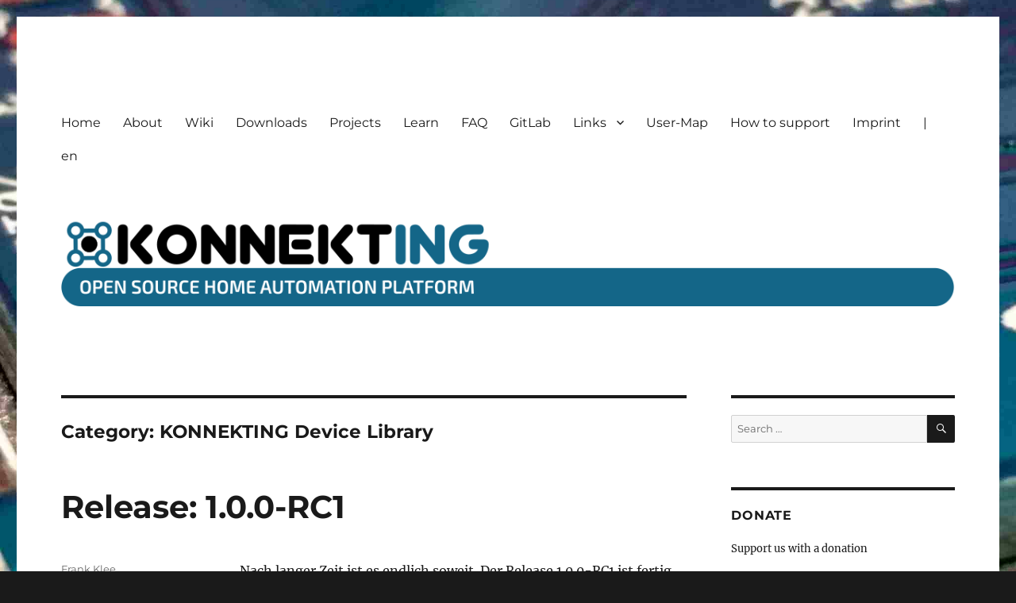

--- FILE ---
content_type: text/html; charset=UTF-8
request_url: https://www.konnekting.de/en/category/docs/devicelibrary/
body_size: 11278
content:
      <!DOCTYPE html>
<html lang="en-US" class="no-js">
<head>
	<meta charset="UTF-8">
	<meta name="viewport" content="width=device-width, initial-scale=1.0">
	<link rel="profile" href="https://gmpg.org/xfn/11">
		<script>
(function(html){html.className = html.className.replace(/\bno-js\b/,'js')})(document.documentElement);
//# sourceURL=twentysixteen_javascript_detection
</script>
<title>KONNEKTING Device Library &#8211; KONNEKTING</title>
<meta name='robots' content='max-image-preview:large' />
<link rel="alternate" type="application/rss+xml" title="KONNEKTING &raquo; Feed" href="https://www.konnekting.de/en/feed/" />
<link rel="alternate" type="application/rss+xml" title="KONNEKTING &raquo; Comments Feed" href="https://www.konnekting.de/en/comments/feed/" />
<link rel="alternate" type="application/rss+xml" title="KONNEKTING &raquo; KONNEKTING Device Library Category Feed" href="https://www.konnekting.de/en/category/docs/devicelibrary/feed/" />
<style id='wp-img-auto-sizes-contain-inline-css'>
img:is([sizes=auto i],[sizes^="auto," i]){contain-intrinsic-size:3000px 1500px}
/*# sourceURL=wp-img-auto-sizes-contain-inline-css */
</style>
<style id='wp-emoji-styles-inline-css'>

	img.wp-smiley, img.emoji {
		display: inline !important;
		border: none !important;
		box-shadow: none !important;
		height: 1em !important;
		width: 1em !important;
		margin: 0 0.07em !important;
		vertical-align: -0.1em !important;
		background: none !important;
		padding: 0 !important;
	}
/*# sourceURL=wp-emoji-styles-inline-css */
</style>
<link rel='stylesheet' id='wp-block-library-css' href='https://www.konnekting.de/wp-includes/css/dist/block-library/style.min.css?ver=6.9' media='all' />
<style id='wp-block-paragraph-inline-css'>
.is-small-text{font-size:.875em}.is-regular-text{font-size:1em}.is-large-text{font-size:2.25em}.is-larger-text{font-size:3em}.has-drop-cap:not(:focus):first-letter{float:left;font-size:8.4em;font-style:normal;font-weight:100;line-height:.68;margin:.05em .1em 0 0;text-transform:uppercase}body.rtl .has-drop-cap:not(:focus):first-letter{float:none;margin-left:.1em}p.has-drop-cap.has-background{overflow:hidden}:root :where(p.has-background){padding:1.25em 2.375em}:where(p.has-text-color:not(.has-link-color)) a{color:inherit}p.has-text-align-left[style*="writing-mode:vertical-lr"],p.has-text-align-right[style*="writing-mode:vertical-rl"]{rotate:180deg}
/*# sourceURL=https://www.konnekting.de/wp-includes/blocks/paragraph/style.min.css */
</style>
<style id='global-styles-inline-css'>
:root{--wp--preset--aspect-ratio--square: 1;--wp--preset--aspect-ratio--4-3: 4/3;--wp--preset--aspect-ratio--3-4: 3/4;--wp--preset--aspect-ratio--3-2: 3/2;--wp--preset--aspect-ratio--2-3: 2/3;--wp--preset--aspect-ratio--16-9: 16/9;--wp--preset--aspect-ratio--9-16: 9/16;--wp--preset--color--black: #000000;--wp--preset--color--cyan-bluish-gray: #abb8c3;--wp--preset--color--white: #fff;--wp--preset--color--pale-pink: #f78da7;--wp--preset--color--vivid-red: #cf2e2e;--wp--preset--color--luminous-vivid-orange: #ff6900;--wp--preset--color--luminous-vivid-amber: #fcb900;--wp--preset--color--light-green-cyan: #7bdcb5;--wp--preset--color--vivid-green-cyan: #00d084;--wp--preset--color--pale-cyan-blue: #8ed1fc;--wp--preset--color--vivid-cyan-blue: #0693e3;--wp--preset--color--vivid-purple: #9b51e0;--wp--preset--color--dark-gray: #1a1a1a;--wp--preset--color--medium-gray: #686868;--wp--preset--color--light-gray: #e5e5e5;--wp--preset--color--blue-gray: #4d545c;--wp--preset--color--bright-blue: #007acc;--wp--preset--color--light-blue: #9adffd;--wp--preset--color--dark-brown: #402b30;--wp--preset--color--medium-brown: #774e24;--wp--preset--color--dark-red: #640c1f;--wp--preset--color--bright-red: #ff675f;--wp--preset--color--yellow: #ffef8e;--wp--preset--gradient--vivid-cyan-blue-to-vivid-purple: linear-gradient(135deg,rgb(6,147,227) 0%,rgb(155,81,224) 100%);--wp--preset--gradient--light-green-cyan-to-vivid-green-cyan: linear-gradient(135deg,rgb(122,220,180) 0%,rgb(0,208,130) 100%);--wp--preset--gradient--luminous-vivid-amber-to-luminous-vivid-orange: linear-gradient(135deg,rgb(252,185,0) 0%,rgb(255,105,0) 100%);--wp--preset--gradient--luminous-vivid-orange-to-vivid-red: linear-gradient(135deg,rgb(255,105,0) 0%,rgb(207,46,46) 100%);--wp--preset--gradient--very-light-gray-to-cyan-bluish-gray: linear-gradient(135deg,rgb(238,238,238) 0%,rgb(169,184,195) 100%);--wp--preset--gradient--cool-to-warm-spectrum: linear-gradient(135deg,rgb(74,234,220) 0%,rgb(151,120,209) 20%,rgb(207,42,186) 40%,rgb(238,44,130) 60%,rgb(251,105,98) 80%,rgb(254,248,76) 100%);--wp--preset--gradient--blush-light-purple: linear-gradient(135deg,rgb(255,206,236) 0%,rgb(152,150,240) 100%);--wp--preset--gradient--blush-bordeaux: linear-gradient(135deg,rgb(254,205,165) 0%,rgb(254,45,45) 50%,rgb(107,0,62) 100%);--wp--preset--gradient--luminous-dusk: linear-gradient(135deg,rgb(255,203,112) 0%,rgb(199,81,192) 50%,rgb(65,88,208) 100%);--wp--preset--gradient--pale-ocean: linear-gradient(135deg,rgb(255,245,203) 0%,rgb(182,227,212) 50%,rgb(51,167,181) 100%);--wp--preset--gradient--electric-grass: linear-gradient(135deg,rgb(202,248,128) 0%,rgb(113,206,126) 100%);--wp--preset--gradient--midnight: linear-gradient(135deg,rgb(2,3,129) 0%,rgb(40,116,252) 100%);--wp--preset--font-size--small: 13px;--wp--preset--font-size--medium: 20px;--wp--preset--font-size--large: 36px;--wp--preset--font-size--x-large: 42px;--wp--preset--spacing--20: 0.44rem;--wp--preset--spacing--30: 0.67rem;--wp--preset--spacing--40: 1rem;--wp--preset--spacing--50: 1.5rem;--wp--preset--spacing--60: 2.25rem;--wp--preset--spacing--70: 3.38rem;--wp--preset--spacing--80: 5.06rem;--wp--preset--shadow--natural: 6px 6px 9px rgba(0, 0, 0, 0.2);--wp--preset--shadow--deep: 12px 12px 50px rgba(0, 0, 0, 0.4);--wp--preset--shadow--sharp: 6px 6px 0px rgba(0, 0, 0, 0.2);--wp--preset--shadow--outlined: 6px 6px 0px -3px rgb(255, 255, 255), 6px 6px rgb(0, 0, 0);--wp--preset--shadow--crisp: 6px 6px 0px rgb(0, 0, 0);}:where(.is-layout-flex){gap: 0.5em;}:where(.is-layout-grid){gap: 0.5em;}body .is-layout-flex{display: flex;}.is-layout-flex{flex-wrap: wrap;align-items: center;}.is-layout-flex > :is(*, div){margin: 0;}body .is-layout-grid{display: grid;}.is-layout-grid > :is(*, div){margin: 0;}:where(.wp-block-columns.is-layout-flex){gap: 2em;}:where(.wp-block-columns.is-layout-grid){gap: 2em;}:where(.wp-block-post-template.is-layout-flex){gap: 1.25em;}:where(.wp-block-post-template.is-layout-grid){gap: 1.25em;}.has-black-color{color: var(--wp--preset--color--black) !important;}.has-cyan-bluish-gray-color{color: var(--wp--preset--color--cyan-bluish-gray) !important;}.has-white-color{color: var(--wp--preset--color--white) !important;}.has-pale-pink-color{color: var(--wp--preset--color--pale-pink) !important;}.has-vivid-red-color{color: var(--wp--preset--color--vivid-red) !important;}.has-luminous-vivid-orange-color{color: var(--wp--preset--color--luminous-vivid-orange) !important;}.has-luminous-vivid-amber-color{color: var(--wp--preset--color--luminous-vivid-amber) !important;}.has-light-green-cyan-color{color: var(--wp--preset--color--light-green-cyan) !important;}.has-vivid-green-cyan-color{color: var(--wp--preset--color--vivid-green-cyan) !important;}.has-pale-cyan-blue-color{color: var(--wp--preset--color--pale-cyan-blue) !important;}.has-vivid-cyan-blue-color{color: var(--wp--preset--color--vivid-cyan-blue) !important;}.has-vivid-purple-color{color: var(--wp--preset--color--vivid-purple) !important;}.has-black-background-color{background-color: var(--wp--preset--color--black) !important;}.has-cyan-bluish-gray-background-color{background-color: var(--wp--preset--color--cyan-bluish-gray) !important;}.has-white-background-color{background-color: var(--wp--preset--color--white) !important;}.has-pale-pink-background-color{background-color: var(--wp--preset--color--pale-pink) !important;}.has-vivid-red-background-color{background-color: var(--wp--preset--color--vivid-red) !important;}.has-luminous-vivid-orange-background-color{background-color: var(--wp--preset--color--luminous-vivid-orange) !important;}.has-luminous-vivid-amber-background-color{background-color: var(--wp--preset--color--luminous-vivid-amber) !important;}.has-light-green-cyan-background-color{background-color: var(--wp--preset--color--light-green-cyan) !important;}.has-vivid-green-cyan-background-color{background-color: var(--wp--preset--color--vivid-green-cyan) !important;}.has-pale-cyan-blue-background-color{background-color: var(--wp--preset--color--pale-cyan-blue) !important;}.has-vivid-cyan-blue-background-color{background-color: var(--wp--preset--color--vivid-cyan-blue) !important;}.has-vivid-purple-background-color{background-color: var(--wp--preset--color--vivid-purple) !important;}.has-black-border-color{border-color: var(--wp--preset--color--black) !important;}.has-cyan-bluish-gray-border-color{border-color: var(--wp--preset--color--cyan-bluish-gray) !important;}.has-white-border-color{border-color: var(--wp--preset--color--white) !important;}.has-pale-pink-border-color{border-color: var(--wp--preset--color--pale-pink) !important;}.has-vivid-red-border-color{border-color: var(--wp--preset--color--vivid-red) !important;}.has-luminous-vivid-orange-border-color{border-color: var(--wp--preset--color--luminous-vivid-orange) !important;}.has-luminous-vivid-amber-border-color{border-color: var(--wp--preset--color--luminous-vivid-amber) !important;}.has-light-green-cyan-border-color{border-color: var(--wp--preset--color--light-green-cyan) !important;}.has-vivid-green-cyan-border-color{border-color: var(--wp--preset--color--vivid-green-cyan) !important;}.has-pale-cyan-blue-border-color{border-color: var(--wp--preset--color--pale-cyan-blue) !important;}.has-vivid-cyan-blue-border-color{border-color: var(--wp--preset--color--vivid-cyan-blue) !important;}.has-vivid-purple-border-color{border-color: var(--wp--preset--color--vivid-purple) !important;}.has-vivid-cyan-blue-to-vivid-purple-gradient-background{background: var(--wp--preset--gradient--vivid-cyan-blue-to-vivid-purple) !important;}.has-light-green-cyan-to-vivid-green-cyan-gradient-background{background: var(--wp--preset--gradient--light-green-cyan-to-vivid-green-cyan) !important;}.has-luminous-vivid-amber-to-luminous-vivid-orange-gradient-background{background: var(--wp--preset--gradient--luminous-vivid-amber-to-luminous-vivid-orange) !important;}.has-luminous-vivid-orange-to-vivid-red-gradient-background{background: var(--wp--preset--gradient--luminous-vivid-orange-to-vivid-red) !important;}.has-very-light-gray-to-cyan-bluish-gray-gradient-background{background: var(--wp--preset--gradient--very-light-gray-to-cyan-bluish-gray) !important;}.has-cool-to-warm-spectrum-gradient-background{background: var(--wp--preset--gradient--cool-to-warm-spectrum) !important;}.has-blush-light-purple-gradient-background{background: var(--wp--preset--gradient--blush-light-purple) !important;}.has-blush-bordeaux-gradient-background{background: var(--wp--preset--gradient--blush-bordeaux) !important;}.has-luminous-dusk-gradient-background{background: var(--wp--preset--gradient--luminous-dusk) !important;}.has-pale-ocean-gradient-background{background: var(--wp--preset--gradient--pale-ocean) !important;}.has-electric-grass-gradient-background{background: var(--wp--preset--gradient--electric-grass) !important;}.has-midnight-gradient-background{background: var(--wp--preset--gradient--midnight) !important;}.has-small-font-size{font-size: var(--wp--preset--font-size--small) !important;}.has-medium-font-size{font-size: var(--wp--preset--font-size--medium) !important;}.has-large-font-size{font-size: var(--wp--preset--font-size--large) !important;}.has-x-large-font-size{font-size: var(--wp--preset--font-size--x-large) !important;}
/*# sourceURL=global-styles-inline-css */
</style>

<style id='classic-theme-styles-inline-css'>
/*! This file is auto-generated */
.wp-block-button__link{color:#fff;background-color:#32373c;border-radius:9999px;box-shadow:none;text-decoration:none;padding:calc(.667em + 2px) calc(1.333em + 2px);font-size:1.125em}.wp-block-file__button{background:#32373c;color:#fff;text-decoration:none}
/*# sourceURL=/wp-includes/css/classic-themes.min.css */
</style>
<link rel='stylesheet' id='toc-screen-css' href='https://www.konnekting.de/wp-content/plugins/table-of-contents-plus/screen.min.css?ver=2411.1' media='all' />
<link rel='stylesheet' id='twentysixteen-fonts-css' href='https://www.konnekting.de/wp-content/themes/twentysixteen/fonts/merriweather-plus-montserrat-plus-inconsolata.css?ver=20230328' media='all' />
<link rel='stylesheet' id='genericons-css' href='https://www.konnekting.de/wp-content/themes/twentysixteen/genericons/genericons.css?ver=20251101' media='all' />
<link rel='stylesheet' id='twentysixteen-style-css' href='https://www.konnekting.de/wp-content/themes/twentysixteen/style.css?ver=20251202' media='all' />
<link rel='stylesheet' id='twentysixteen-block-style-css' href='https://www.konnekting.de/wp-content/themes/twentysixteen/css/blocks.css?ver=20240817' media='all' />
<link rel='stylesheet' id='wpglobus-css' href='https://www.konnekting.de/wp-content/plugins/wpglobus/includes/css/wpglobus.css?ver=3.0.1' media='all' />
<script src="https://www.konnekting.de/wp-includes/js/jquery/jquery.min.js?ver=3.7.1" id="jquery-core-js"></script>
<script src="https://www.konnekting.de/wp-includes/js/jquery/jquery-migrate.min.js?ver=3.4.1" id="jquery-migrate-js"></script>
<script id="twentysixteen-script-js-extra">
var screenReaderText = {"expand":"expand child menu","collapse":"collapse child menu"};
//# sourceURL=twentysixteen-script-js-extra
</script>
<script src="https://www.konnekting.de/wp-content/themes/twentysixteen/js/functions.js?ver=20230629" id="twentysixteen-script-js" defer data-wp-strategy="defer"></script>
<script id="utils-js-extra">
var userSettings = {"url":"/","uid":"0","time":"1768773305","secure":"1"};
//# sourceURL=utils-js-extra
</script>
<script src="https://www.konnekting.de/wp-includes/js/utils.min.js?ver=6.9" id="utils-js"></script>
<link rel="https://api.w.org/" href="https://www.konnekting.de/en/wp-json/" /><link rel="alternate" title="JSON" type="application/json" href="https://www.konnekting.de/en/wp-json/wp/v2/categories/17" /><link rel="EditURI" type="application/rsd+xml" title="RSD" href="https://www.konnekting.de/xmlrpc.php?rsd" />
<meta name="generator" content="WordPress 6.9" />
		<style type="text/css" id="twentysixteen-header-css">
		.site-branding {
			margin: 0 auto 0 0;
		}

		.site-branding .site-title,
		.site-description {
			clip-path: inset(50%);
			position: absolute;
		}
		</style>
		<style id="custom-background-css">
body.custom-background { background-image: url("https://www.konnekting.de/wp-content/uploads/2017/01/pcb_background.jpg"); background-position: right bottom; background-size: cover; background-repeat: no-repeat; background-attachment: fixed; }
</style>
				<style media="screen">
				.wpglobus_flag_de{background-image:url(https://www.konnekting.de/wp-content/plugins/wpglobus/flags/de.png)}
.wpglobus_flag_en{background-image:url(https://www.konnekting.de/wp-content/plugins/wpglobus/flags/us.png)}
			</style>
			<link rel="alternate" hreflang="de-DE" href="https://www.konnekting.de/category/docs/devicelibrary/" /><link rel="alternate" hreflang="en-US" href="https://www.konnekting.de/en/category/docs/devicelibrary/" />		<style id="wp-custom-css">
			/*
Hier kannst du dein eigenes CSS einfügen.

Klicke auf das Hilfe-Symbol oben, um mehr zu lernen.
*/

		</style>
		<style type="text/css">
.paypal-donations { text-align: center !important }
</style>
</head>

<body class="archive category category-devicelibrary category-17 custom-background wp-embed-responsive wp-theme-twentysixteen custom-background-image group-blog hfeed">
<div id="page" class="site">
	<div class="site-inner">
		<a class="skip-link screen-reader-text" href="#content">
			Skip to content		</a>

		<header id="masthead" class="site-header">
			<div class="site-header-main">
				<div class="site-branding">
											<p class="site-title"><a href="https://www.konnekting.de/en/" rel="home" >KONNEKTING</a></p>
												<p class="site-description">Open Source Home Automation Platform</p>
									</div><!-- .site-branding -->

									<button id="menu-toggle" class="menu-toggle">Menu</button>

					<div id="site-header-menu" class="site-header-menu">
													<nav id="site-navigation" class="main-navigation" aria-label="Primary Menu">
								<div class="menu-top-menue-container"><ul id="menu-top-menue" class="primary-menu"><li id="menu-item-16" class="menu-item menu-item-type-custom menu-item-object-custom menu-item-16"><a href="http://www.konnekting.de/en/">Home</a></li>
<li id="menu-item-27" class="menu-item menu-item-type-post_type menu-item-object-page menu-item-27"><a href="https://www.konnekting.de/en/about/">About</a></li>
<li id="menu-item-541" class="menu-item menu-item-type-custom menu-item-object-custom menu-item-541"><a href="http://wiki.konnekting.de/en">Wiki</a></li>
<li id="menu-item-690" class="menu-item menu-item-type-post_type menu-item-object-page menu-item-690"><a href="https://www.konnekting.de/en/downloads/">Downloads</a></li>
<li id="menu-item-562" class="menu-item menu-item-type-custom menu-item-object-custom menu-item-562"><a href="https://wiki.konnekting.de/en/index.php/Projects_and_Devices">Projects</a></li>
<li id="menu-item-165" class="menu-item menu-item-type-post_type menu-item-object-page menu-item-165"><a href="https://www.konnekting.de/en/konnekting-lernen/">Learn</a></li>
<li id="menu-item-175" class="menu-item menu-item-type-post_type menu-item-object-page menu-item-175"><a href="https://www.konnekting.de/en/faq/">FAQ</a></li>
<li id="menu-item-28" class="menu-item menu-item-type-custom menu-item-object-custom menu-item-28"><a href="https://gitlab.com/konnekting">GitLab</a></li>
<li id="menu-item-48" class="menu-item menu-item-type-custom menu-item-object-custom menu-item-has-children menu-item-48"><a>Links</a>
<ul class="sub-menu">
	<li id="menu-item-47" class="menu-item menu-item-type-custom menu-item-object-custom menu-item-47"><a href="https://knx-user-forum.de/forum/projektforen/konnekting">KNX-User-Forum</a></li>
</ul>
</li>
<li id="menu-item-504" class="menu-item menu-item-type-post_type menu-item-object-page menu-item-504"><a href="https://www.konnekting.de/en/user-map/">User-Map</a></li>
<li id="menu-item-193" class="menu-item menu-item-type-post_type menu-item-object-page menu-item-193"><a href="https://www.konnekting.de/en/unterstuetzen/">How to support</a></li>
<li id="menu-item-208" class="menu-item menu-item-type-post_type menu-item-object-page menu-item-208"><a href="https://www.konnekting.de/en/impressum/">Imprint</a></li>
<li id="menu-item-230" class="menu-item menu-item-type-custom menu-item-object-custom menu-item-230"><a href="#">|</a></li>
<li id="menu-item-9999999999" class="menu-item menu-item-type-custom menu-item-object-custom menu_item_wpglobus_menu_switch wpglobus-selector-link wpglobus-current-language menu-item-9999999999"><a href="https://www.konnekting.de/en/category/docs/devicelibrary/"><span class="wpglobus_flag wpglobus_language_name wpglobus_flag_en">en</span></a>
<ul class="sub-menu">
	<li id="menu-item-wpglobus_menu_switch_de" class="menu-item menu-item-type-custom menu-item-object-custom sub_menu_item_wpglobus_menu_switch wpglobus-selector-link menu-item-wpglobus_menu_switch_de"><a href="https://www.konnekting.de/category/docs/devicelibrary/"><span class="wpglobus_flag wpglobus_language_name wpglobus_flag_de">de</span></a></li>
</ul>
</li>
</ul></div>							</nav><!-- .main-navigation -->
						
													<nav id="social-navigation" class="social-navigation" aria-label="Social Links Menu">
								<div class="menu-socialmediamenu-container"><ul id="menu-socialmediamenu" class="social-links-menu"><li id="menu-item-58" class="menu-item menu-item-type-custom menu-item-object-custom menu-item-58"><a href="http://github.com/KONNEKTING/"><span class="screen-reader-text">Github</span></a></li>
<li id="menu-item-59" class="menu-item menu-item-type-custom menu-item-object-custom menu-item-59"><a href="mailto:info@konnekting.de"><span class="screen-reader-text">Email</span></a></li>
<li id="menu-item-210" class="menu-item menu-item-type-custom menu-item-object-custom menu-item-210"><a href="https://twitter.com/KONNEKTING_DE"><span class="screen-reader-text">Twitter</span></a></li>
<li class="menu-item menu-item-type-custom menu-item-object-custom menu_item_wpglobus_menu_switch wpglobus-selector-link wpglobus-current-language menu-item-9999999999"><a href="https://www.konnekting.de/en/category/docs/devicelibrary/"><span class="screen-reader-text"><span class="wpglobus_flag wpglobus_language_name wpglobus_flag_en">en</span></span></a></li>
</ul></div>							</nav><!-- .social-navigation -->
											</div><!-- .site-header-menu -->
							</div><!-- .site-header-main -->

											<div class="header-image">
					<a href="https://www.konnekting.de/en/" rel="home" >
						<img src="https://www.konnekting.de/wp-content/uploads/2016/12/wp-twentysixteen-logo-1.png" width="1200" height="120" alt="KONNEKTING" sizes="(max-width: 709px) 85vw, (max-width: 909px) 81vw, (max-width: 1362px) 88vw, 1200px" srcset="https://www.konnekting.de/wp-content/uploads/2016/12/wp-twentysixteen-logo-1.png 1200w, https://www.konnekting.de/wp-content/uploads/2016/12/wp-twentysixteen-logo-1-300x30.png 300w, https://www.konnekting.de/wp-content/uploads/2016/12/wp-twentysixteen-logo-1-768x77.png 768w, https://www.konnekting.de/wp-content/uploads/2016/12/wp-twentysixteen-logo-1-1024x102.png 1024w" decoding="async" fetchpriority="high" />					</a>
				</div><!-- .header-image -->
					</header><!-- .site-header -->

		<div id="content" class="site-content">

	<div id="primary" class="content-area">
		<main id="main" class="site-main">

		
			<header class="page-header">
				<h1 class="page-title">Category: <span>KONNEKTING Device Library</span></h1>			</header><!-- .page-header -->

			
<article id="post-700" class="post-700 post type-post status-publish format-standard hentry category-devicelibrary category-konnekting-entwicklung category-suite category-releases tag-1-0-0-rc1">
	<header class="entry-header">
		
		<h2 class="entry-title"><a href="https://www.konnekting.de/en/2022/04/22/release-1-0-0-rc1/" rel="bookmark">Release: 1.0.0-RC1</a></h2>	</header><!-- .entry-header -->

	
	
	<div class="entry-content">
		
<p>Nach langer Zeit ist es endlich soweit. Der Release 1.0.0-RC1 ist fertig. Fertig? Nun ja, alle Funktionen sind drin. Es erfolgt nun der Feinschliff bis zum Release 1.0.0 (ohne Kürzel dahinter). Im <a rel="noreferrer noopener" href="https://knx-user-forum.de/forum/projektforen/konnekting/1753636-release-1-0-0-rc1" data-type="URL" data-id="https://knx-user-forum.de/forum/projektforen/konnekting/1753636-release-1-0-0-rc1" target="_blank">Forum</a> wird schon fleißig geschliffen. Im <a href="https://www.konnekting.de/downloads/">Downloadbereich</a> findet ihr alles, was ihr braucht. Es hat sich sehr viel geändert. Im <a rel="noreferrer noopener" href="https://wiki.konnekting.de/index.php/KONNEKTING_Device_Library_1.0.0-RC1_Release_Notes" data-type="URL" data-id="https://wiki.konnekting.de/index.php/KONNEKTING_Device_Library_1.0.0-RC1_Release_Notes" target="_blank">Wiki</a> findet ihr alle Details (noch nicht ganz vollständig, wird aber ständig ergänzt). Wichtig für alle, die umsteigen, ist, dass sich das Format der konfig.xml geändert hat. Ihr könnt also nicht einfach eure bestehende Konfiguration übernehmen. Zusätzlich zur Konnekting-Lib benötigt ihr noch die CRC32-Lib von Christopher Baker. Nun aber genug der Worte. Los geht&#8217;s.</p>
	</div><!-- .entry-content -->

	<footer class="entry-footer">
		<span class="byline"><span class="screen-reader-text">Author </span><span class="author vcard"><a class="url fn n" href="https://www.konnekting.de/en/author/fklee/">Frank Klee</a></span></span><span class="posted-on"><span class="screen-reader-text">Posted on </span><a href="https://www.konnekting.de/en/2022/04/22/release-1-0-0-rc1/" rel="bookmark"><time class="entry-date published" datetime="2022-04-22T12:21:08+02:00">2022-04-22</time><time class="updated" datetime="2022-04-22T12:21:10+02:00">2022-04-22</time></a></span><span class="cat-links"><span class="screen-reader-text">Categories </span><a href="https://www.konnekting.de/en/category/docs/devicelibrary/" rel="category tag">KONNEKTING Device Library</a>, <a href="https://www.konnekting.de/en/category/konnekting-entwicklung/" rel="category tag">KONNEKTING Entwicklung</a>, <a href="https://www.konnekting.de/en/category/docs/suite/" rel="category tag">KONNEKTING Suite</a>, <a href="https://www.konnekting.de/en/category/konnekting-entwicklung/releases/" rel="category tag">Releases</a></span><span class="tags-links"><span class="screen-reader-text">Tags </span><a href="https://www.konnekting.de/en/tag/1-0-0-rc1/" rel="tag">1.0.0-RC1</a></span><span class="comments-link"><a href="https://www.konnekting.de/en/2022/04/22/release-1-0-0-rc1/#comments">2 Comments<span class="screen-reader-text"> on Release: 1.0.0-RC1</span></a></span>			</footer><!-- .entry-footer -->
</article><!-- #post-700 -->

<article id="post-569" class="post-569 post type-post status-publish format-standard hentry category-allgemein category-beta-blog category-docs category-devicelibrary category-konnekting-entwicklung category-suite category-releases">
	<header class="entry-header">
		
		<h2 class="entry-title"><a href="https://www.konnekting.de/en/2018/05/16/beta4a-und-weitere-neuigkeiten/" rel="bookmark">Beta4a und weitere Neuigkeiten</a></h2>	</header><!-- .entry-header -->

	
	
	<div class="entry-content">
		<p>Es sind mittlerweile wieder ein paar Monate vergangen. &#8220;Gesehen&#8221; hat man nicht viel, aber wir waren nicht untätig. Wir haben die Webseite überarbeitet und verschlankt. Das Experten und Detailwissen haben wir in unser neues Wiki eingepflegt:  <a href="https://www.konnekting.de/en/2018/05/16/beta4a-und-weitere-neuigkeiten/#more-569" class="more-link">Continue reading<span class="screen-reader-text"> &#8220;Beta4a und weitere Neuigkeiten&#8221;</span></a></p>
	</div><!-- .entry-content -->

	<footer class="entry-footer">
		<span class="byline"><span class="screen-reader-text">Author </span><span class="author vcard"><a class="url fn n" href="https://www.konnekting.de/en/author/achristian/">achristian</a></span></span><span class="posted-on"><span class="screen-reader-text">Posted on </span><a href="https://www.konnekting.de/en/2018/05/16/beta4a-und-weitere-neuigkeiten/" rel="bookmark"><time class="entry-date published" datetime="2018-05-16T17:41:14+02:00">2018-05-16</time><time class="updated" datetime="2018-05-16T17:43:06+02:00">2018-05-16</time></a></span><span class="cat-links"><span class="screen-reader-text">Categories </span><a href="https://www.konnekting.de/en/category/allgemein/" rel="category tag">Allgemein</a>, <a href="https://www.konnekting.de/en/category/konnekting-entwicklung/beta-blog/" rel="category tag">Beta-Blog</a>, <a href="https://www.konnekting.de/en/category/docs/" rel="category tag">Docs</a>, <a href="https://www.konnekting.de/en/category/docs/devicelibrary/" rel="category tag">KONNEKTING Device Library</a>, <a href="https://www.konnekting.de/en/category/konnekting-entwicklung/" rel="category tag">KONNEKTING Entwicklung</a>, <a href="https://www.konnekting.de/en/category/docs/suite/" rel="category tag">KONNEKTING Suite</a>, <a href="https://www.konnekting.de/en/category/konnekting-entwicklung/releases/" rel="category tag">Releases</a></span><span class="comments-link"><a href="https://www.konnekting.de/en/2018/05/16/beta4a-und-weitere-neuigkeiten/#respond">Leave a comment<span class="screen-reader-text"> on Beta4a und weitere Neuigkeiten</span></a></span>			</footer><!-- .entry-footer -->
</article><!-- #post-569 -->

<article id="post-400" class="post-400 post type-post status-publish format-standard hentry category-beta-blog category-hw-entwicklung category-devicelibrary category-suite">
	<header class="entry-header">
		
		<h2 class="entry-title"><a href="https://www.konnekting.de/en/2017/05/08/dff8-1/" rel="bookmark">DFF8.1</a></h2>	</header><!-- .entry-header -->

	
	
	<div class="entry-content">
		<p>DFF8.1 &#8230;. Das wird der Name für den ersten DachFlächenFenster Aktor mit 8 Kanälen sein.</p>
<p>Das Wetter wird zunehmend besser, und die Natursteinmauer im Garten schreit danach fertiggestellt zu werden&#8230; Das wird den ganzen Frühsommer+Sommer verschlingen. Aber ich werde schauen, dass ich so viel zeit wie möglich für den Aktor aufbringen kann.</p>
<p>Aktuell bin ich dabei die &#8220;<a href="https://www.konnekting.de/konnekting-lernen/lektion-3-aufbau-von-konnekting/">Produktdatenbank</a>&#8221; zu erstellen. Dank einer recht guten tabellarischen Vorplanung geht das trotz dem Umfangs gut von der Hand. Nach aktuellem Stand der Dinge wird der Aktor 107 Parameter, 151 Kommunikationsobjekte und etwa 168 Abhängigkeiten zwischeneinander haben (diese Abhängigkeiten bekommt der Benutzer nur indirekt mit. Die Regeln die Sichtbarkeit von Parametern und KOs in abhängigkeit von der Parametrisierugn durch den Benutzer).</p>
<p> <a href="https://www.konnekting.de/en/2017/05/08/dff8-1/#more-400" class="more-link">Continue reading<span class="screen-reader-text"> &#8220;DFF8.1&#8221;</span></a></p>
	</div><!-- .entry-content -->

	<footer class="entry-footer">
		<span class="byline"><span class="screen-reader-text">Author </span><span class="author vcard"><a class="url fn n" href="https://www.konnekting.de/en/author/achristian/">achristian</a></span></span><span class="posted-on"><span class="screen-reader-text">Posted on </span><a href="https://www.konnekting.de/en/2017/05/08/dff8-1/" rel="bookmark"><time class="entry-date published" datetime="2017-05-08T21:06:03+02:00">2017-05-08</time><time class="updated" datetime="2017-05-08T21:13:41+02:00">2017-05-08</time></a></span><span class="cat-links"><span class="screen-reader-text">Categories </span><a href="https://www.konnekting.de/en/category/konnekting-entwicklung/beta-blog/" rel="category tag">Beta-Blog</a>, <a href="https://www.konnekting.de/en/category/hw-entwicklung/" rel="category tag">HW-Entwicklung</a>, <a href="https://www.konnekting.de/en/category/docs/devicelibrary/" rel="category tag">KONNEKTING Device Library</a>, <a href="https://www.konnekting.de/en/category/docs/suite/" rel="category tag">KONNEKTING Suite</a></span><span class="comments-link"><a href="https://www.konnekting.de/en/2017/05/08/dff8-1/#respond">Leave a comment<span class="screen-reader-text"> on DFF8.1</span></a></span>			</footer><!-- .entry-footer -->
</article><!-- #post-400 -->

		</main><!-- .site-main -->
	</div><!-- .content-area -->


	<aside id="secondary" class="sidebar widget-area">
		<section id="search-2" class="widget widget_search">
<form role="search" method="get" class="search-form" action="https://www.konnekting.de/en/">
	<label>
		<span class="screen-reader-text">
			Search for:		</span>
		<input type="search" class="search-field" placeholder="Search &hellip;" value="" name="s" />
	</label>
	<button type="submit" class="search-submit"><span class="screen-reader-text">
		Search	</span></button>
</form>
</section><section id="paypal_donations-2" class="widget widget_paypal_donations"><h2 class="widget-title">Donate</h2><p>Support us with a donation</p>
<!-- Begin PayPal Donations by https://www.tipsandtricks-hq.com/paypal-donations-widgets-plugin -->

<form action="https://www.paypal.com/cgi-bin/webscr" method="post" target="_blank">
    <div class="paypal-donations">
        <input type="hidden" name="cmd" value="_donations" />
        <input type="hidden" name="bn" value="TipsandTricks_SP" />
        <input type="hidden" name="business" value="paypal@konnekting.de" />
        <input type="hidden" name="return" value="http://www.konnekting.de" />
        <input type="hidden" name="item_name" value="paypal@konnekting.de" />
        <input type="hidden" name="item_number" value="KONNEKTING - Open Source Home Automation" />
        <input type="hidden" name="amount" value="10" />
        <input type="hidden" name="rm" value="0" />
        <input type="hidden" name="currency_code" value="EUR" />
        <input type="hidden" name="lc" value="DE" />
        <input type="image" style="cursor: pointer;" src="https://www.paypalobjects.com/de_DE/DE/i/btn/btn_donateCC_LG.gif" name="submit" alt="PayPal - The safer, easier way to pay online." />
        <img alt="" src="https://www.paypalobjects.com/en_US/i/scr/pixel.gif" width="1" height="1" />
    </div>
</form>
<!-- End PayPal Donations -->
</section><section id="tag_cloud-2" class="widget widget_tag_cloud"><h2 class="widget-title">Tags</h2><nav aria-label="Tags"><div class="tagcloud"><ul class='wp-tag-cloud' role='list'>
	<li><a href="https://www.konnekting.de/en/tag/1-0-0-rc1/" class="tag-cloud-link tag-link-96 tag-link-position-1" style="font-size: 1em;">1.0.0-RC1</a></li>
	<li><a href="https://www.konnekting.de/en/tag/32u4/" class="tag-cloud-link tag-link-43 tag-link-position-2" style="font-size: 1em;">32u4</a></li>
	<li><a href="https://www.konnekting.de/en/tag/alexa/" class="tag-cloud-link tag-link-78 tag-link-position-3" style="font-size: 1em;">alexa</a></li>
	<li><a href="https://www.konnekting.de/en/tag/applikation/" class="tag-cloud-link tag-link-40 tag-link-position-4" style="font-size: 1em;">applikation</a></li>
	<li><a href="https://www.konnekting.de/en/tag/arduino/" class="tag-cloud-link tag-link-51 tag-link-position-5" style="font-size: 1em;">arduino</a></li>
	<li><a href="https://www.konnekting.de/en/tag/atmega32u4/" class="tag-cloud-link tag-link-44 tag-link-position-6" style="font-size: 1em;">ATMEGA32U4</a></li>
	<li><a href="https://www.konnekting.de/en/tag/beta4/" class="tag-cloud-link tag-link-27 tag-link-position-7" style="font-size: 1em;">beta4</a></li>
	<li><a href="https://www.konnekting.de/en/tag/beta5/" class="tag-cloud-link tag-link-67 tag-link-position-8" style="font-size: 1em;">beta5</a></li>
	<li><a href="https://www.konnekting.de/en/tag/checkliste/" class="tag-cloud-link tag-link-62 tag-link-position-9" style="font-size: 1em;">checkliste</a></li>
	<li><a href="https://www.konnekting.de/en/tag/community/" class="tag-cloud-link tag-link-93 tag-link-position-10" style="font-size: 1em;">community</a></li>
	<li><a href="https://www.konnekting.de/en/tag/controller/" class="tag-cloud-link tag-link-39 tag-link-position-11" style="font-size: 1em;">controller</a></li>
	<li><a href="https://www.konnekting.de/en/tag/eagle/" class="tag-cloud-link tag-link-30 tag-link-position-12" style="font-size: 1em;">eagle</a></li>
	<li><a href="https://www.konnekting.de/en/tag/eclipse/" class="tag-cloud-link tag-link-73 tag-link-position-13" style="font-size: 1em;">eclipse</a></li>
	<li><a href="https://www.konnekting.de/en/tag/esp8266/" class="tag-cloud-link tag-link-45 tag-link-position-14" style="font-size: 1em;">ESP8266</a></li>
	<li><a href="https://www.konnekting.de/en/tag/fehler/" class="tag-cloud-link tag-link-63 tag-link-position-15" style="font-size: 1em;">fehler</a></li>
	<li><a href="https://www.konnekting.de/en/tag/fota/" class="tag-cloud-link tag-link-69 tag-link-position-16" style="font-size: 1em;">fota</a></li>
	<li><a href="https://www.konnekting.de/en/tag/fraesung/" class="tag-cloud-link tag-link-34 tag-link-position-17" style="font-size: 1em;">fräsung</a></li>
	<li><a href="https://www.konnekting.de/en/tag/geburtstag/" class="tag-cloud-link tag-link-92 tag-link-position-18" style="font-size: 1em;">geburtstag</a></li>
	<li><a href="https://www.konnekting.de/en/tag/geschwindigkeit/" class="tag-cloud-link tag-link-75 tag-link-position-19" style="font-size: 1em;">geschwindigkeit</a></li>
	<li><a href="https://www.konnekting.de/en/tag/hoodie/" class="tag-cloud-link tag-link-90 tag-link-position-20" style="font-size: 1em;">hoodie</a></li>
	<li><a href="https://www.konnekting.de/en/tag/ide/" class="tag-cloud-link tag-link-71 tag-link-position-21" style="font-size: 1em;">ide</a></li>
	<li><a href="https://www.konnekting.de/en/tag/jubilaeum/" class="tag-cloud-link tag-link-94 tag-link-position-22" style="font-size: 1em;">jubiläum</a></li>
	<li><a href="https://www.konnekting.de/en/tag/knx/" class="tag-cloud-link tag-link-74 tag-link-position-23" style="font-size: 1em;">knx</a></li>
	<li><a href="https://www.konnekting.de/en/tag/konnekting/" class="tag-cloud-link tag-link-80 tag-link-position-24" style="font-size: 1em;">konnekting</a></li>
	<li><a href="https://www.konnekting.de/en/tag/lehrgeld/" class="tag-cloud-link tag-link-64 tag-link-position-25" style="font-size: 1em;">lehrgeld</a></li>
	<li><a href="https://www.konnekting.de/en/tag/m0dularis/" class="tag-cloud-link tag-link-60 tag-link-position-26" style="font-size: 1em;">m0dularis+</a></li>
	<li><a href="https://www.konnekting.de/en/tag/mehrere-boards/" class="tag-cloud-link tag-link-35 tag-link-position-27" style="font-size: 1em;">mehrere boards</a></li>
	<li><a href="https://www.konnekting.de/en/tag/merchandise/" class="tag-cloud-link tag-link-91 tag-link-position-28" style="font-size: 1em;">merchandise</a></li>
	<li><a href="https://www.konnekting.de/en/tag/milling/" class="tag-cloud-link tag-link-33 tag-link-position-29" style="font-size: 1em;">milling</a></li>
	<li><a href="https://www.konnekting.de/en/tag/ota/" class="tag-cloud-link tag-link-68 tag-link-position-30" style="font-size: 1em;">ota</a></li>
	<li><a href="https://www.konnekting.de/en/tag/panelize/" class="tag-cloud-link tag-link-31 tag-link-position-31" style="font-size: 1em;">panelize</a></li>
	<li><a href="https://www.konnekting.de/en/tag/platinen/" class="tag-cloud-link tag-link-65 tag-link-position-32" style="font-size: 1em;">platinen</a></li>
	<li><a href="https://www.konnekting.de/en/tag/reflow/" class="tag-cloud-link tag-link-36 tag-link-position-33" style="font-size: 1em;">reflow</a></li>
	<li><a href="https://www.konnekting.de/en/tag/relais/" class="tag-cloud-link tag-link-58 tag-link-position-34" style="font-size: 1em;">relais</a></li>
	<li><a href="https://www.konnekting.de/en/tag/relaisplatine/" class="tag-cloud-link tag-link-61 tag-link-position-35" style="font-size: 1em;">relaisplatine</a></li>
	<li><a href="https://www.konnekting.de/en/tag/samd21/" class="tag-cloud-link tag-link-38 tag-link-position-36" style="font-size: 1em;">samd21</a></li>
	<li><a href="https://www.konnekting.de/en/tag/sloeber/" class="tag-cloud-link tag-link-72 tag-link-position-37" style="font-size: 1em;">sloeber</a></li>
	<li><a href="https://www.konnekting.de/en/tag/smarthome/" class="tag-cloud-link tag-link-79 tag-link-position-38" style="font-size: 1em;">smarthome</a></li>
	<li><a href="https://www.konnekting.de/en/tag/smd/" class="tag-cloud-link tag-link-37 tag-link-position-39" style="font-size: 1em;">smd</a></li>
	<li><a href="https://www.konnekting.de/en/tag/suite/" class="tag-cloud-link tag-link-19 tag-link-position-40" style="font-size: 1em;">suite</a></li>
	<li><a href="https://www.konnekting.de/en/tag/swd/" class="tag-cloud-link tag-link-41 tag-link-position-41" style="font-size: 1em;">swd</a></li>
	<li><a href="https://www.konnekting.de/en/tag/testen/" class="tag-cloud-link tag-link-66 tag-link-position-42" style="font-size: 1em;">testen</a></li>
	<li><a href="https://www.konnekting.de/en/tag/update/" class="tag-cloud-link tag-link-76 tag-link-position-43" style="font-size: 1em;">update</a></li>
	<li><a href="https://www.konnekting.de/en/tag/update-via-bus/" class="tag-cloud-link tag-link-70 tag-link-position-44" style="font-size: 1em;">update via bus</a></li>
	<li><a href="https://www.konnekting.de/en/tag/v-cut/" class="tag-cloud-link tag-link-32 tag-link-position-45" style="font-size: 1em;">v-cut</a></li>
</ul>
</div>
</nav></section>
		<section id="recent-posts-2" class="widget widget_recent_entries">
		<h2 class="widget-title">Recent Posts</h2><nav aria-label="Recent Posts">
		<ul>
											<li>
					<a href="https://www.konnekting.de/en/2022/04/22/release-1-0-0-rc1/">Release: 1.0.0-RC1</a>
									</li>
											<li>
					<a href="https://www.konnekting.de/en/2021/01/28/7-geburtstag/">7. Geburtstag</a>
									</li>
											<li>
					<a href="https://www.konnekting.de/en/2018/05/16/beta4a-und-weitere-neuigkeiten/">Beta4a und weitere Neuigkeiten</a>
									</li>
											<li>
					<a href="https://www.konnekting.de/en/2018/02/27/endlich-https/">Finally, HTTPS</a>
									</li>
											<li>
					<a href="https://www.konnekting.de/en/2018/02/19/besser-spaet-als-nie/">Better late than never &#8230;</a>
									</li>
					</ul>

		</nav></section><section id="categories-2" class="widget widget_categories"><h2 class="widget-title">Categories</h2><nav aria-label="Categories">
			<ul>
					<li class="cat-item cat-item-1"><a href="https://www.konnekting.de/en/category/allgemein/">Allgemein</a>
</li>
	<li class="cat-item cat-item-26"><a href="https://www.konnekting.de/en/category/konnekting-entwicklung/beta-blog/">Beta-Blog</a>
</li>
	<li class="cat-item cat-item-16 current-cat-parent current-cat-ancestor"><a href="https://www.konnekting.de/en/category/docs/">Docs</a>
</li>
	<li class="cat-item cat-item-24"><a href="https://www.konnekting.de/en/category/hw-entwicklung/">HW-Entwicklung</a>
</li>
	<li class="cat-item cat-item-22"><a href="https://www.konnekting.de/en/category/jenseits-vom-tellerrand/">Jenseits vom Tellerrand</a>
</li>
	<li class="cat-item cat-item-17 current-cat"><a aria-current="page" href="https://www.konnekting.de/en/category/docs/devicelibrary/">KONNEKTING Device Library</a>
</li>
	<li class="cat-item cat-item-23"><a href="https://www.konnekting.de/en/category/konnekting-entwicklung/">KONNEKTING Entwicklung</a>
</li>
	<li class="cat-item cat-item-18"><a href="https://www.konnekting.de/en/category/docs/suite/">KONNEKTING Suite</a>
</li>
	<li class="cat-item cat-item-49"><a href="https://www.konnekting.de/en/category/konnekting-entwicklung/releases/">Releases</a>
</li>
	<li class="cat-item cat-item-25"><a href="https://www.konnekting.de/en/category/sw-entwicklung/">SW-Entwicklung</a>
</li>
	<li class="cat-item cat-item-29"><a href="https://www.konnekting.de/en/category/tipps-und-tricks/">Tipps und Tricks</a>
</li>
			</ul>

			</nav></section><section id="archives-2" class="widget widget_archive"><h2 class="widget-title">Archives</h2><nav aria-label="Archives">
			<ul>
					<li><a href='https://www.konnekting.de/en/2022/04/'>April 2022</a></li>
	<li><a href='https://www.konnekting.de/en/2021/01/'>January 2021</a></li>
	<li><a href='https://www.konnekting.de/en/2018/05/'>May 2018</a></li>
	<li><a href='https://www.konnekting.de/en/2018/02/'>February 2018</a></li>
	<li><a href='https://www.konnekting.de/en/2017/10/'>October 2017</a></li>
	<li><a href='https://www.konnekting.de/en/2017/08/'>August 2017</a></li>
	<li><a href='https://www.konnekting.de/en/2017/05/'>May 2017</a></li>
	<li><a href='https://www.konnekting.de/en/2017/04/'>April 2017</a></li>
	<li><a href='https://www.konnekting.de/en/2017/03/'>March 2017</a></li>
	<li><a href='https://www.konnekting.de/en/2017/02/'>February 2017</a></li>
	<li><a href='https://www.konnekting.de/en/2017/01/'>January 2017</a></li>
	<li><a href='https://www.konnekting.de/en/2016/12/'>December 2016</a></li>
	<li><a href='https://www.konnekting.de/en/2016/11/'>November 2016</a></li>
	<li><a href='https://www.konnekting.de/en/2016/10/'>October 2016</a></li>
			</ul>

			</nav></section>	</aside><!-- .sidebar .widget-area -->

		</div><!-- .site-content -->

		<footer id="colophon" class="site-footer">
							<nav class="main-navigation" aria-label="Footer Primary Menu">
					<div class="menu-top-menue-container"><ul id="menu-top-menue-1" class="primary-menu"><li class="menu-item menu-item-type-custom menu-item-object-custom menu-item-16"><a href="http://www.konnekting.de/en/">Home</a></li>
<li class="menu-item menu-item-type-post_type menu-item-object-page menu-item-27"><a href="https://www.konnekting.de/en/about/">About</a></li>
<li class="menu-item menu-item-type-custom menu-item-object-custom menu-item-541"><a href="http://wiki.konnekting.de/en">Wiki</a></li>
<li class="menu-item menu-item-type-post_type menu-item-object-page menu-item-690"><a href="https://www.konnekting.de/en/downloads/">Downloads</a></li>
<li class="menu-item menu-item-type-custom menu-item-object-custom menu-item-562"><a href="https://wiki.konnekting.de/en/index.php/Projects_and_Devices">Projects</a></li>
<li class="menu-item menu-item-type-post_type menu-item-object-page menu-item-165"><a href="https://www.konnekting.de/en/konnekting-lernen/">Learn</a></li>
<li class="menu-item menu-item-type-post_type menu-item-object-page menu-item-175"><a href="https://www.konnekting.de/en/faq/">FAQ</a></li>
<li class="menu-item menu-item-type-custom menu-item-object-custom menu-item-28"><a href="https://gitlab.com/konnekting">GitLab</a></li>
<li class="menu-item menu-item-type-custom menu-item-object-custom menu-item-has-children menu-item-48"><a>Links</a>
<ul class="sub-menu">
	<li class="menu-item menu-item-type-custom menu-item-object-custom menu-item-47"><a href="https://knx-user-forum.de/forum/projektforen/konnekting">KNX-User-Forum</a></li>
</ul>
</li>
<li class="menu-item menu-item-type-post_type menu-item-object-page menu-item-504"><a href="https://www.konnekting.de/en/user-map/">User-Map</a></li>
<li class="menu-item menu-item-type-post_type menu-item-object-page menu-item-193"><a href="https://www.konnekting.de/en/unterstuetzen/">How to support</a></li>
<li class="menu-item menu-item-type-post_type menu-item-object-page menu-item-208"><a href="https://www.konnekting.de/en/impressum/">Imprint</a></li>
<li class="menu-item menu-item-type-custom menu-item-object-custom menu-item-230"><a href="#">|</a></li>
<li class="menu-item menu-item-type-custom menu-item-object-custom menu_item_wpglobus_menu_switch wpglobus-selector-link wpglobus-current-language menu-item-9999999999"><a href="https://www.konnekting.de/en/category/docs/devicelibrary/"><span class="wpglobus_flag wpglobus_language_name wpglobus_flag_en">en</span></a>
<ul class="sub-menu">
	<li class="menu-item menu-item-type-custom menu-item-object-custom sub_menu_item_wpglobus_menu_switch wpglobus-selector-link menu-item-wpglobus_menu_switch_de"><a href="https://www.konnekting.de/category/docs/devicelibrary/"><span class="wpglobus_flag wpglobus_language_name wpglobus_flag_de">de</span></a></li>
</ul>
</li>
</ul></div>				</nav><!-- .main-navigation -->
			
							<nav class="social-navigation" aria-label="Footer Social Links Menu">
					<div class="menu-socialmediamenu-container"><ul id="menu-socialmediamenu-1" class="social-links-menu"><li class="menu-item menu-item-type-custom menu-item-object-custom menu-item-58"><a href="http://github.com/KONNEKTING/"><span class="screen-reader-text">Github</span></a></li>
<li class="menu-item menu-item-type-custom menu-item-object-custom menu-item-59"><a href="mailto:info@konnekting.de"><span class="screen-reader-text">Email</span></a></li>
<li class="menu-item menu-item-type-custom menu-item-object-custom menu-item-210"><a href="https://twitter.com/KONNEKTING_DE"><span class="screen-reader-text">Twitter</span></a></li>
<li class="menu-item menu-item-type-custom menu-item-object-custom menu_item_wpglobus_menu_switch wpglobus-selector-link wpglobus-current-language menu-item-9999999999"><a href="https://www.konnekting.de/en/category/docs/devicelibrary/"><span class="screen-reader-text"><span class="wpglobus_flag wpglobus_language_name wpglobus_flag_en">en</span></span></a></li>
</ul></div>				</nav><!-- .social-navigation -->
			
			<div class="site-info">
								<span class="site-title"><a href="https://www.konnekting.de/en/" rel="home">KONNEKTING</a></span>
								<a href="https://wordpress.org/" class="imprint">
					Proudly powered by WordPress				</a>
			</div><!-- .site-info -->
		</footer><!-- .site-footer -->
	</div><!-- .site-inner -->
</div><!-- .site -->

<script type="speculationrules">
{"prefetch":[{"source":"document","where":{"and":[{"href_matches":"/en/*"},{"not":{"href_matches":["/wp-*.php","/wp-admin/*","/wp-content/uploads/*","/wp-content/*","/wp-content/plugins/*","/wp-content/themes/twentysixteen/*","/en/*\\?(.+)"]}},{"not":{"selector_matches":"a[rel~=\"nofollow\"]"}},{"not":{"selector_matches":".no-prefetch, .no-prefetch a"}}]},"eagerness":"conservative"}]}
</script>
<script id="toc-front-js-extra">
var tocplus = {"visibility_show":"Anzeigen","visibility_hide":"Ausblenden","width":"Auto"};
//# sourceURL=toc-front-js-extra
</script>
<script src="https://www.konnekting.de/wp-content/plugins/table-of-contents-plus/front.min.js?ver=2411.1" id="toc-front-js"></script>
<script id="wpglobus-js-extra">
var WPGlobus = {"version":"3.0.1","language":"en","enabledLanguages":["de","en"]};
//# sourceURL=wpglobus-js-extra
</script>
<script src="https://www.konnekting.de/wp-content/plugins/wpglobus/includes/js/wpglobus.min.js?ver=3.0.1" id="wpglobus-js"></script>
<script id="wp-emoji-settings" type="application/json">
{"baseUrl":"https://s.w.org/images/core/emoji/17.0.2/72x72/","ext":".png","svgUrl":"https://s.w.org/images/core/emoji/17.0.2/svg/","svgExt":".svg","source":{"concatemoji":"https://www.konnekting.de/wp-includes/js/wp-emoji-release.min.js?ver=6.9"}}
</script>
<script type="module">
/*! This file is auto-generated */
const a=JSON.parse(document.getElementById("wp-emoji-settings").textContent),o=(window._wpemojiSettings=a,"wpEmojiSettingsSupports"),s=["flag","emoji"];function i(e){try{var t={supportTests:e,timestamp:(new Date).valueOf()};sessionStorage.setItem(o,JSON.stringify(t))}catch(e){}}function c(e,t,n){e.clearRect(0,0,e.canvas.width,e.canvas.height),e.fillText(t,0,0);t=new Uint32Array(e.getImageData(0,0,e.canvas.width,e.canvas.height).data);e.clearRect(0,0,e.canvas.width,e.canvas.height),e.fillText(n,0,0);const a=new Uint32Array(e.getImageData(0,0,e.canvas.width,e.canvas.height).data);return t.every((e,t)=>e===a[t])}function p(e,t){e.clearRect(0,0,e.canvas.width,e.canvas.height),e.fillText(t,0,0);var n=e.getImageData(16,16,1,1);for(let e=0;e<n.data.length;e++)if(0!==n.data[e])return!1;return!0}function u(e,t,n,a){switch(t){case"flag":return n(e,"\ud83c\udff3\ufe0f\u200d\u26a7\ufe0f","\ud83c\udff3\ufe0f\u200b\u26a7\ufe0f")?!1:!n(e,"\ud83c\udde8\ud83c\uddf6","\ud83c\udde8\u200b\ud83c\uddf6")&&!n(e,"\ud83c\udff4\udb40\udc67\udb40\udc62\udb40\udc65\udb40\udc6e\udb40\udc67\udb40\udc7f","\ud83c\udff4\u200b\udb40\udc67\u200b\udb40\udc62\u200b\udb40\udc65\u200b\udb40\udc6e\u200b\udb40\udc67\u200b\udb40\udc7f");case"emoji":return!a(e,"\ud83e\u1fac8")}return!1}function f(e,t,n,a){let r;const o=(r="undefined"!=typeof WorkerGlobalScope&&self instanceof WorkerGlobalScope?new OffscreenCanvas(300,150):document.createElement("canvas")).getContext("2d",{willReadFrequently:!0}),s=(o.textBaseline="top",o.font="600 32px Arial",{});return e.forEach(e=>{s[e]=t(o,e,n,a)}),s}function r(e){var t=document.createElement("script");t.src=e,t.defer=!0,document.head.appendChild(t)}a.supports={everything:!0,everythingExceptFlag:!0},new Promise(t=>{let n=function(){try{var e=JSON.parse(sessionStorage.getItem(o));if("object"==typeof e&&"number"==typeof e.timestamp&&(new Date).valueOf()<e.timestamp+604800&&"object"==typeof e.supportTests)return e.supportTests}catch(e){}return null}();if(!n){if("undefined"!=typeof Worker&&"undefined"!=typeof OffscreenCanvas&&"undefined"!=typeof URL&&URL.createObjectURL&&"undefined"!=typeof Blob)try{var e="postMessage("+f.toString()+"("+[JSON.stringify(s),u.toString(),c.toString(),p.toString()].join(",")+"));",a=new Blob([e],{type:"text/javascript"});const r=new Worker(URL.createObjectURL(a),{name:"wpTestEmojiSupports"});return void(r.onmessage=e=>{i(n=e.data),r.terminate(),t(n)})}catch(e){}i(n=f(s,u,c,p))}t(n)}).then(e=>{for(const n in e)a.supports[n]=e[n],a.supports.everything=a.supports.everything&&a.supports[n],"flag"!==n&&(a.supports.everythingExceptFlag=a.supports.everythingExceptFlag&&a.supports[n]);var t;a.supports.everythingExceptFlag=a.supports.everythingExceptFlag&&!a.supports.flag,a.supports.everything||((t=a.source||{}).concatemoji?r(t.concatemoji):t.wpemoji&&t.twemoji&&(r(t.twemoji),r(t.wpemoji)))});
//# sourceURL=https://www.konnekting.de/wp-includes/js/wp-emoji-loader.min.js
</script>
			<script type="text/javascript">
				// TODO: verify!
				jQuery(document).ready(function($) { $('.primary-menu .wpglobus-selector-link .wpglobus_flag_de').css({ 'padding': 0 }).removeClass('wpglobus_flag_de'); $('.primary-menu .wpglobus-selector-link .wpglobus_flag_en').css({ 'padding': 0 }).removeClass('wpglobus_flag_en'); });			</script>
			</body>
</html>
